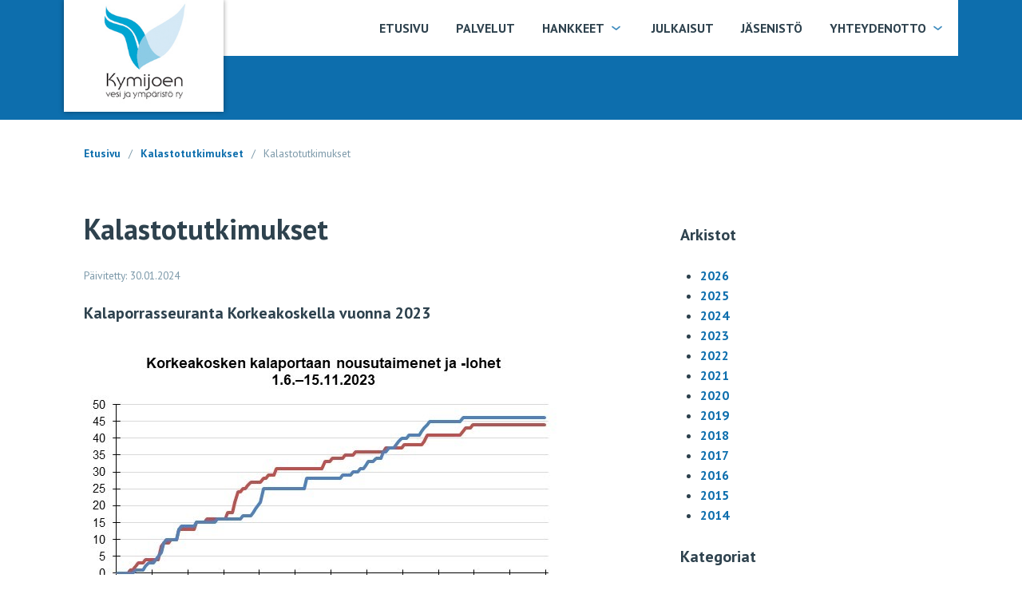

--- FILE ---
content_type: text/html; charset=UTF-8
request_url: https://kyvy.fi/kalastotutkimukset/
body_size: 37296
content:

<!DOCTYPE html>
<html lang="fi">
<head>
	<meta charset="UTF-8">
    <meta http-equiv="X-UA-Compatible" content="IE=edge">
    <meta name="viewport" content="width=device-width, initial-scale=1">
	
	<link href="https://kyvy.fi/wp-content/themes/kymijoki-2019/style.css" rel="stylesheet">
	<link rel="stylesheet" href="https://kyvy.fi/wp-content/themes/kymijoki-2019/css/hamburgers.css">

	<link href="https://fonts.googleapis.com/css?family=PT+Sans:400,400i,700" rel="stylesheet"> 
	
	<!-- HTML5 shim and Respond.js for IE8 support of HTML5 elements and media queries -->
    <!-- WARNING: Respond.js doesn't work if you view the page via file:// -->
    <!--[if lt IE 9]>
      <script src="https://oss.maxcdn.com/html5shiv/3.7.2/html5shiv.min.js"></script>
      <script src="https://oss.maxcdn.com/respond/1.4.2/respond.min.js"></script>
      
    <![endif]-->
	
	
	  <meta name='robots' content='index, follow, max-image-preview:large, max-snippet:-1, max-video-preview:-1' />
	<style>img:is([sizes="auto" i], [sizes^="auto," i]) { contain-intrinsic-size: 3000px 1500px }</style>
	
	<!-- This site is optimized with the Yoast SEO plugin v26.4 - https://yoast.com/wordpress/plugins/seo/ -->
	<title>Kalastotutkimukset - Kymijoen vesi ja ympäristö ry</title>
	<link rel="canonical" href="https://kyvy.fi/kalastotutkimukset/" />
	<meta property="og:locale" content="en_US" />
	<meta property="og:type" content="article" />
	<meta property="og:title" content="Kalastotutkimukset - Kymijoen vesi ja ympäristö ry" />
	<meta property="og:description" content="Kalaporrasseuranta Korkeakoskella vuonna 2023 &nbsp; Kymijoen ja sen edustan merialueen kalojen elohopeapitoisuuksia vuonna 2020 &nbsp; Alue Kalalaji Pitoisuus keskiarvo mgHg/kg Pitoisuus min mgHg/kg Pitoisuus max mgHg/kg Voikkaa hauki 0,14 0,02 0,26 Voikkaa ahven 0,27 0,15 0,46 Kuusankoski hauki 0,22 0,16 0,35 Kuusankoski ahven 0,21 0,02 0,42 Tammijärvi hauki 0,34 0,01 0,57 Tammijärvi ahven 0,27 0,02 [&hellip;]" />
	<meta property="og:url" content="https://kyvy.fi/kalastotutkimukset/" />
	<meta property="og:site_name" content="Kymijoen vesi ja ympäristö ry" />
	<meta property="article:published_time" content="2014-05-28T06:34:28+00:00" />
	<meta property="article:modified_time" content="2024-01-30T11:45:42+00:00" />
	<meta property="og:image" content="https://kyvy.fi/wp-content/uploads/2024/01/Korkeakoski.jpg" />
	<meta name="author" content="Kymijoki" />
	<meta name="twitter:card" content="summary_large_image" />
	<meta name="twitter:label1" content="Written by" />
	<meta name="twitter:data1" content="Kymijoki" />
	<meta name="twitter:label2" content="Est. reading time" />
	<meta name="twitter:data2" content="1 minute" />
	<script type="application/ld+json" class="yoast-schema-graph">{"@context":"https://schema.org","@graph":[{"@type":"WebPage","@id":"https://kyvy.fi/kalastotutkimukset/","url":"https://kyvy.fi/kalastotutkimukset/","name":"Kalastotutkimukset - Kymijoen vesi ja ympäristö ry","isPartOf":{"@id":"https://kyvy.fi/#website"},"primaryImageOfPage":{"@id":"https://kyvy.fi/kalastotutkimukset/#primaryimage"},"image":{"@id":"https://kyvy.fi/kalastotutkimukset/#primaryimage"},"thumbnailUrl":"https://kyvy.fi/wp-content/uploads/2024/01/Korkeakoski.jpg","datePublished":"2014-05-28T06:34:28+00:00","dateModified":"2024-01-30T11:45:42+00:00","author":{"@id":"https://kyvy.fi/#/schema/person/542932c3b3a1923f4b9330e5c8471672"},"breadcrumb":{"@id":"https://kyvy.fi/kalastotutkimukset/#breadcrumb"},"inLanguage":"en-US","potentialAction":[{"@type":"ReadAction","target":["https://kyvy.fi/kalastotutkimukset/"]}]},{"@type":"ImageObject","inLanguage":"en-US","@id":"https://kyvy.fi/kalastotutkimukset/#primaryimage","url":"https://kyvy.fi/wp-content/uploads/2024/01/Korkeakoski.jpg","contentUrl":"https://kyvy.fi/wp-content/uploads/2024/01/Korkeakoski.jpg","width":600,"height":360},{"@type":"BreadcrumbList","@id":"https://kyvy.fi/kalastotutkimukset/#breadcrumb","itemListElement":[{"@type":"ListItem","position":1,"name":"Home","item":"https://kyvy.fi/"},{"@type":"ListItem","position":2,"name":"Kalastotutkimukset"}]},{"@type":"WebSite","@id":"https://kyvy.fi/#website","url":"https://kyvy.fi/","name":"Kymijoen vesi ja ympäristö ry","description":"Kymijoen vesi ja ympäristö ry","potentialAction":[{"@type":"SearchAction","target":{"@type":"EntryPoint","urlTemplate":"https://kyvy.fi/?s={search_term_string}"},"query-input":{"@type":"PropertyValueSpecification","valueRequired":true,"valueName":"search_term_string"}}],"inLanguage":"en-US"},{"@type":"Person","@id":"https://kyvy.fi/#/schema/person/542932c3b3a1923f4b9330e5c8471672","name":"Kymijoki","url":"https://kyvy.fi/author/vnurmi/"}]}</script>
	<!-- / Yoast SEO plugin. -->


<script type="text/javascript">
/* <![CDATA[ */
window._wpemojiSettings = {"baseUrl":"https:\/\/s.w.org\/images\/core\/emoji\/16.0.1\/72x72\/","ext":".png","svgUrl":"https:\/\/s.w.org\/images\/core\/emoji\/16.0.1\/svg\/","svgExt":".svg","source":{"concatemoji":"https:\/\/kyvy.fi\/wp-includes\/js\/wp-emoji-release.min.js?ver=6.8.3"}};
/*! This file is auto-generated */
!function(s,n){var o,i,e;function c(e){try{var t={supportTests:e,timestamp:(new Date).valueOf()};sessionStorage.setItem(o,JSON.stringify(t))}catch(e){}}function p(e,t,n){e.clearRect(0,0,e.canvas.width,e.canvas.height),e.fillText(t,0,0);var t=new Uint32Array(e.getImageData(0,0,e.canvas.width,e.canvas.height).data),a=(e.clearRect(0,0,e.canvas.width,e.canvas.height),e.fillText(n,0,0),new Uint32Array(e.getImageData(0,0,e.canvas.width,e.canvas.height).data));return t.every(function(e,t){return e===a[t]})}function u(e,t){e.clearRect(0,0,e.canvas.width,e.canvas.height),e.fillText(t,0,0);for(var n=e.getImageData(16,16,1,1),a=0;a<n.data.length;a++)if(0!==n.data[a])return!1;return!0}function f(e,t,n,a){switch(t){case"flag":return n(e,"\ud83c\udff3\ufe0f\u200d\u26a7\ufe0f","\ud83c\udff3\ufe0f\u200b\u26a7\ufe0f")?!1:!n(e,"\ud83c\udde8\ud83c\uddf6","\ud83c\udde8\u200b\ud83c\uddf6")&&!n(e,"\ud83c\udff4\udb40\udc67\udb40\udc62\udb40\udc65\udb40\udc6e\udb40\udc67\udb40\udc7f","\ud83c\udff4\u200b\udb40\udc67\u200b\udb40\udc62\u200b\udb40\udc65\u200b\udb40\udc6e\u200b\udb40\udc67\u200b\udb40\udc7f");case"emoji":return!a(e,"\ud83e\udedf")}return!1}function g(e,t,n,a){var r="undefined"!=typeof WorkerGlobalScope&&self instanceof WorkerGlobalScope?new OffscreenCanvas(300,150):s.createElement("canvas"),o=r.getContext("2d",{willReadFrequently:!0}),i=(o.textBaseline="top",o.font="600 32px Arial",{});return e.forEach(function(e){i[e]=t(o,e,n,a)}),i}function t(e){var t=s.createElement("script");t.src=e,t.defer=!0,s.head.appendChild(t)}"undefined"!=typeof Promise&&(o="wpEmojiSettingsSupports",i=["flag","emoji"],n.supports={everything:!0,everythingExceptFlag:!0},e=new Promise(function(e){s.addEventListener("DOMContentLoaded",e,{once:!0})}),new Promise(function(t){var n=function(){try{var e=JSON.parse(sessionStorage.getItem(o));if("object"==typeof e&&"number"==typeof e.timestamp&&(new Date).valueOf()<e.timestamp+604800&&"object"==typeof e.supportTests)return e.supportTests}catch(e){}return null}();if(!n){if("undefined"!=typeof Worker&&"undefined"!=typeof OffscreenCanvas&&"undefined"!=typeof URL&&URL.createObjectURL&&"undefined"!=typeof Blob)try{var e="postMessage("+g.toString()+"("+[JSON.stringify(i),f.toString(),p.toString(),u.toString()].join(",")+"));",a=new Blob([e],{type:"text/javascript"}),r=new Worker(URL.createObjectURL(a),{name:"wpTestEmojiSupports"});return void(r.onmessage=function(e){c(n=e.data),r.terminate(),t(n)})}catch(e){}c(n=g(i,f,p,u))}t(n)}).then(function(e){for(var t in e)n.supports[t]=e[t],n.supports.everything=n.supports.everything&&n.supports[t],"flag"!==t&&(n.supports.everythingExceptFlag=n.supports.everythingExceptFlag&&n.supports[t]);n.supports.everythingExceptFlag=n.supports.everythingExceptFlag&&!n.supports.flag,n.DOMReady=!1,n.readyCallback=function(){n.DOMReady=!0}}).then(function(){return e}).then(function(){var e;n.supports.everything||(n.readyCallback(),(e=n.source||{}).concatemoji?t(e.concatemoji):e.wpemoji&&e.twemoji&&(t(e.twemoji),t(e.wpemoji)))}))}((window,document),window._wpemojiSettings);
/* ]]> */
</script>
<style id='wp-emoji-styles-inline-css' type='text/css'>

	img.wp-smiley, img.emoji {
		display: inline !important;
		border: none !important;
		box-shadow: none !important;
		height: 1em !important;
		width: 1em !important;
		margin: 0 0.07em !important;
		vertical-align: -0.1em !important;
		background: none !important;
		padding: 0 !important;
	}
</style>
<link rel='stylesheet' id='wp-block-library-css' href='https://kyvy.fi/wp-includes/css/dist/block-library/style.min.css?ver=6.8.3' type='text/css' media='all' />
<style id='classic-theme-styles-inline-css' type='text/css'>
/*! This file is auto-generated */
.wp-block-button__link{color:#fff;background-color:#32373c;border-radius:9999px;box-shadow:none;text-decoration:none;padding:calc(.667em + 2px) calc(1.333em + 2px);font-size:1.125em}.wp-block-file__button{background:#32373c;color:#fff;text-decoration:none}
</style>
<style id='global-styles-inline-css' type='text/css'>
:root{--wp--preset--aspect-ratio--square: 1;--wp--preset--aspect-ratio--4-3: 4/3;--wp--preset--aspect-ratio--3-4: 3/4;--wp--preset--aspect-ratio--3-2: 3/2;--wp--preset--aspect-ratio--2-3: 2/3;--wp--preset--aspect-ratio--16-9: 16/9;--wp--preset--aspect-ratio--9-16: 9/16;--wp--preset--color--black: #000000;--wp--preset--color--cyan-bluish-gray: #abb8c3;--wp--preset--color--white: #ffffff;--wp--preset--color--pale-pink: #f78da7;--wp--preset--color--vivid-red: #cf2e2e;--wp--preset--color--luminous-vivid-orange: #ff6900;--wp--preset--color--luminous-vivid-amber: #fcb900;--wp--preset--color--light-green-cyan: #7bdcb5;--wp--preset--color--vivid-green-cyan: #00d084;--wp--preset--color--pale-cyan-blue: #8ed1fc;--wp--preset--color--vivid-cyan-blue: #0693e3;--wp--preset--color--vivid-purple: #9b51e0;--wp--preset--gradient--vivid-cyan-blue-to-vivid-purple: linear-gradient(135deg,rgba(6,147,227,1) 0%,rgb(155,81,224) 100%);--wp--preset--gradient--light-green-cyan-to-vivid-green-cyan: linear-gradient(135deg,rgb(122,220,180) 0%,rgb(0,208,130) 100%);--wp--preset--gradient--luminous-vivid-amber-to-luminous-vivid-orange: linear-gradient(135deg,rgba(252,185,0,1) 0%,rgba(255,105,0,1) 100%);--wp--preset--gradient--luminous-vivid-orange-to-vivid-red: linear-gradient(135deg,rgba(255,105,0,1) 0%,rgb(207,46,46) 100%);--wp--preset--gradient--very-light-gray-to-cyan-bluish-gray: linear-gradient(135deg,rgb(238,238,238) 0%,rgb(169,184,195) 100%);--wp--preset--gradient--cool-to-warm-spectrum: linear-gradient(135deg,rgb(74,234,220) 0%,rgb(151,120,209) 20%,rgb(207,42,186) 40%,rgb(238,44,130) 60%,rgb(251,105,98) 80%,rgb(254,248,76) 100%);--wp--preset--gradient--blush-light-purple: linear-gradient(135deg,rgb(255,206,236) 0%,rgb(152,150,240) 100%);--wp--preset--gradient--blush-bordeaux: linear-gradient(135deg,rgb(254,205,165) 0%,rgb(254,45,45) 50%,rgb(107,0,62) 100%);--wp--preset--gradient--luminous-dusk: linear-gradient(135deg,rgb(255,203,112) 0%,rgb(199,81,192) 50%,rgb(65,88,208) 100%);--wp--preset--gradient--pale-ocean: linear-gradient(135deg,rgb(255,245,203) 0%,rgb(182,227,212) 50%,rgb(51,167,181) 100%);--wp--preset--gradient--electric-grass: linear-gradient(135deg,rgb(202,248,128) 0%,rgb(113,206,126) 100%);--wp--preset--gradient--midnight: linear-gradient(135deg,rgb(2,3,129) 0%,rgb(40,116,252) 100%);--wp--preset--font-size--small: 13px;--wp--preset--font-size--medium: 20px;--wp--preset--font-size--large: 36px;--wp--preset--font-size--x-large: 42px;--wp--preset--spacing--20: 0.44rem;--wp--preset--spacing--30: 0.67rem;--wp--preset--spacing--40: 1rem;--wp--preset--spacing--50: 1.5rem;--wp--preset--spacing--60: 2.25rem;--wp--preset--spacing--70: 3.38rem;--wp--preset--spacing--80: 5.06rem;--wp--preset--shadow--natural: 6px 6px 9px rgba(0, 0, 0, 0.2);--wp--preset--shadow--deep: 12px 12px 50px rgba(0, 0, 0, 0.4);--wp--preset--shadow--sharp: 6px 6px 0px rgba(0, 0, 0, 0.2);--wp--preset--shadow--outlined: 6px 6px 0px -3px rgba(255, 255, 255, 1), 6px 6px rgba(0, 0, 0, 1);--wp--preset--shadow--crisp: 6px 6px 0px rgba(0, 0, 0, 1);}:where(.is-layout-flex){gap: 0.5em;}:where(.is-layout-grid){gap: 0.5em;}body .is-layout-flex{display: flex;}.is-layout-flex{flex-wrap: wrap;align-items: center;}.is-layout-flex > :is(*, div){margin: 0;}body .is-layout-grid{display: grid;}.is-layout-grid > :is(*, div){margin: 0;}:where(.wp-block-columns.is-layout-flex){gap: 2em;}:where(.wp-block-columns.is-layout-grid){gap: 2em;}:where(.wp-block-post-template.is-layout-flex){gap: 1.25em;}:where(.wp-block-post-template.is-layout-grid){gap: 1.25em;}.has-black-color{color: var(--wp--preset--color--black) !important;}.has-cyan-bluish-gray-color{color: var(--wp--preset--color--cyan-bluish-gray) !important;}.has-white-color{color: var(--wp--preset--color--white) !important;}.has-pale-pink-color{color: var(--wp--preset--color--pale-pink) !important;}.has-vivid-red-color{color: var(--wp--preset--color--vivid-red) !important;}.has-luminous-vivid-orange-color{color: var(--wp--preset--color--luminous-vivid-orange) !important;}.has-luminous-vivid-amber-color{color: var(--wp--preset--color--luminous-vivid-amber) !important;}.has-light-green-cyan-color{color: var(--wp--preset--color--light-green-cyan) !important;}.has-vivid-green-cyan-color{color: var(--wp--preset--color--vivid-green-cyan) !important;}.has-pale-cyan-blue-color{color: var(--wp--preset--color--pale-cyan-blue) !important;}.has-vivid-cyan-blue-color{color: var(--wp--preset--color--vivid-cyan-blue) !important;}.has-vivid-purple-color{color: var(--wp--preset--color--vivid-purple) !important;}.has-black-background-color{background-color: var(--wp--preset--color--black) !important;}.has-cyan-bluish-gray-background-color{background-color: var(--wp--preset--color--cyan-bluish-gray) !important;}.has-white-background-color{background-color: var(--wp--preset--color--white) !important;}.has-pale-pink-background-color{background-color: var(--wp--preset--color--pale-pink) !important;}.has-vivid-red-background-color{background-color: var(--wp--preset--color--vivid-red) !important;}.has-luminous-vivid-orange-background-color{background-color: var(--wp--preset--color--luminous-vivid-orange) !important;}.has-luminous-vivid-amber-background-color{background-color: var(--wp--preset--color--luminous-vivid-amber) !important;}.has-light-green-cyan-background-color{background-color: var(--wp--preset--color--light-green-cyan) !important;}.has-vivid-green-cyan-background-color{background-color: var(--wp--preset--color--vivid-green-cyan) !important;}.has-pale-cyan-blue-background-color{background-color: var(--wp--preset--color--pale-cyan-blue) !important;}.has-vivid-cyan-blue-background-color{background-color: var(--wp--preset--color--vivid-cyan-blue) !important;}.has-vivid-purple-background-color{background-color: var(--wp--preset--color--vivid-purple) !important;}.has-black-border-color{border-color: var(--wp--preset--color--black) !important;}.has-cyan-bluish-gray-border-color{border-color: var(--wp--preset--color--cyan-bluish-gray) !important;}.has-white-border-color{border-color: var(--wp--preset--color--white) !important;}.has-pale-pink-border-color{border-color: var(--wp--preset--color--pale-pink) !important;}.has-vivid-red-border-color{border-color: var(--wp--preset--color--vivid-red) !important;}.has-luminous-vivid-orange-border-color{border-color: var(--wp--preset--color--luminous-vivid-orange) !important;}.has-luminous-vivid-amber-border-color{border-color: var(--wp--preset--color--luminous-vivid-amber) !important;}.has-light-green-cyan-border-color{border-color: var(--wp--preset--color--light-green-cyan) !important;}.has-vivid-green-cyan-border-color{border-color: var(--wp--preset--color--vivid-green-cyan) !important;}.has-pale-cyan-blue-border-color{border-color: var(--wp--preset--color--pale-cyan-blue) !important;}.has-vivid-cyan-blue-border-color{border-color: var(--wp--preset--color--vivid-cyan-blue) !important;}.has-vivid-purple-border-color{border-color: var(--wp--preset--color--vivid-purple) !important;}.has-vivid-cyan-blue-to-vivid-purple-gradient-background{background: var(--wp--preset--gradient--vivid-cyan-blue-to-vivid-purple) !important;}.has-light-green-cyan-to-vivid-green-cyan-gradient-background{background: var(--wp--preset--gradient--light-green-cyan-to-vivid-green-cyan) !important;}.has-luminous-vivid-amber-to-luminous-vivid-orange-gradient-background{background: var(--wp--preset--gradient--luminous-vivid-amber-to-luminous-vivid-orange) !important;}.has-luminous-vivid-orange-to-vivid-red-gradient-background{background: var(--wp--preset--gradient--luminous-vivid-orange-to-vivid-red) !important;}.has-very-light-gray-to-cyan-bluish-gray-gradient-background{background: var(--wp--preset--gradient--very-light-gray-to-cyan-bluish-gray) !important;}.has-cool-to-warm-spectrum-gradient-background{background: var(--wp--preset--gradient--cool-to-warm-spectrum) !important;}.has-blush-light-purple-gradient-background{background: var(--wp--preset--gradient--blush-light-purple) !important;}.has-blush-bordeaux-gradient-background{background: var(--wp--preset--gradient--blush-bordeaux) !important;}.has-luminous-dusk-gradient-background{background: var(--wp--preset--gradient--luminous-dusk) !important;}.has-pale-ocean-gradient-background{background: var(--wp--preset--gradient--pale-ocean) !important;}.has-electric-grass-gradient-background{background: var(--wp--preset--gradient--electric-grass) !important;}.has-midnight-gradient-background{background: var(--wp--preset--gradient--midnight) !important;}.has-small-font-size{font-size: var(--wp--preset--font-size--small) !important;}.has-medium-font-size{font-size: var(--wp--preset--font-size--medium) !important;}.has-large-font-size{font-size: var(--wp--preset--font-size--large) !important;}.has-x-large-font-size{font-size: var(--wp--preset--font-size--x-large) !important;}
:where(.wp-block-post-template.is-layout-flex){gap: 1.25em;}:where(.wp-block-post-template.is-layout-grid){gap: 1.25em;}
:where(.wp-block-columns.is-layout-flex){gap: 2em;}:where(.wp-block-columns.is-layout-grid){gap: 2em;}
:root :where(.wp-block-pullquote){font-size: 1.5em;line-height: 1.6;}
</style>
<link rel='stylesheet' id='contact-form-7-css' href='https://kyvy.fi/wp-content/plugins/contact-form-7/includes/css/styles.css?ver=6.1.3' type='text/css' media='all' />
<link rel='stylesheet' id='wp-lightbox-2.min.css-css' href='https://kyvy.fi/wp-content/plugins/wp-lightbox-2/styles/lightbox.min.css?ver=1.3.4' type='text/css' media='all' />
<script type="text/javascript" src="https://kyvy.fi/wp-includes/js/jquery/jquery.min.js?ver=3.7.1" id="jquery-core-js"></script>
<script type="text/javascript" src="https://kyvy.fi/wp-includes/js/jquery/jquery-migrate.min.js?ver=3.4.1" id="jquery-migrate-js"></script>
<link rel="https://api.w.org/" href="https://kyvy.fi/wp-json/" /><link rel="alternate" title="JSON" type="application/json" href="https://kyvy.fi/wp-json/wp/v2/posts/144" /><link rel="EditURI" type="application/rsd+xml" title="RSD" href="https://kyvy.fi/xmlrpc.php?rsd" />
<meta name="generator" content="WordPress 6.8.3" />
<link rel='shortlink' href='https://kyvy.fi/?p=144' />
<link rel="alternate" title="oEmbed (JSON)" type="application/json+oembed" href="https://kyvy.fi/wp-json/oembed/1.0/embed?url=https%3A%2F%2Fkyvy.fi%2Fkalastotutkimukset%2F" />
<link rel="alternate" title="oEmbed (XML)" type="text/xml+oembed" href="https://kyvy.fi/wp-json/oembed/1.0/embed?url=https%3A%2F%2Fkyvy.fi%2Fkalastotutkimukset%2F&#038;format=xml" />
<link rel="icon" href="https://kyvy.fi/wp-content/uploads/2023/09/favicon-300x300.png" sizes="32x32" />
<link rel="icon" href="https://kyvy.fi/wp-content/uploads/2023/09/favicon-300x300.png" sizes="192x192" />
<link rel="apple-touch-icon" href="https://kyvy.fi/wp-content/uploads/2023/09/favicon-300x300.png" />
<meta name="msapplication-TileImage" content="https://kyvy.fi/wp-content/uploads/2023/09/favicon-300x300.png" />
</head>
<body class="wp-singular post-template-default single single-post postid-144 single-format-standard wp-theme-kymijoki-2019">
	
	<div id="headerwrap" class="wrapper group">
	<header id="header">
				<div id="logo"><a href="https://kyvy.fi/"><img src="https://kyvy.fi/wp-content/themes/kymijoki-2019/images/kymijoenvesijaymparisto.png" alt="Kymijoen vesi ja ympäristö" /></a></div>
				<!-- hamburger -->
				<button id="pull" class="hamburger hamburger--spin nav-button" type="button">
				  <span class="hamburger-box">
					<span class="hamburger-inner"></span>
				  </span>
				</button>
				<!-- /end hamburger -->
				<div id="navigaatiojako">
					
					<nav id="paanavi">
						<ul id="menu-paavalikko" class="nav"><li id="menu-item-1982" class="menu-item menu-item-type-post_type menu-item-object-page menu-item-home menu-item-1982"><a href="https://kyvy.fi/">Etusivu</a></li>
<li id="menu-item-1983" class="menu-item menu-item-type-post_type menu-item-object-page menu-item-1983"><a href="https://kyvy.fi/palvelut/">Palvelut</a></li>
<li id="menu-item-1985" class="menu-item menu-item-type-post_type menu-item-object-page menu-item-has-children menu-item-1985"><a href="https://kyvy.fi/hankkeet/">Hankkeet</a>
<ul class="sub-menu">
	<li id="menu-item-3007" class="menu-item menu-item-type-post_type menu-item-object-page menu-item-has-children menu-item-3007"><a href="https://kyvy.fi/hankkeet/summanjoen-kunnostushanke/">Summanjoen kunnostushanke</a>
	<ul class="sub-menu">
		<li id="menu-item-3473" class="menu-item menu-item-type-post_type menu-item-object-page menu-item-3473"><a href="https://kyvy.fi/hankkeet/summanjoen-kunnostushanke/summanjoen-kunnostushankke-esitteet/">Summanjoen kunnostushanke, esitteet</a></li>
		<li id="menu-item-3054" class="menu-item menu-item-type-post_type menu-item-object-page menu-item-3054"><a href="https://kyvy.fi/hankkeet/summanjoen-kunnostushanke/summajoen-sijaintikartta/">Summajoen sijaintikartta</a></li>
		<li id="menu-item-3074" class="menu-item menu-item-type-post_type menu-item-object-page menu-item-3074"><a href="https://kyvy.fi/hankkeet/summanjoen-kunnostushanke/summanjoki-tiedotteet/">Summanjoki tiedotteet</a></li>
		<li id="menu-item-3259" class="menu-item menu-item-type-post_type menu-item-object-page menu-item-3259"><a href="https://kyvy.fi/hankkeet/summanjoen-kunnostushanke/summanjoen-kunnostushankkeen-info-ja-keskustelutilaisuudet/">Summanjoen kunnostushankkeen info- ja keskustelutilaisuudet</a></li>
	</ul>
</li>
	<li id="menu-item-3020" class="menu-item menu-item-type-post_type menu-item-object-page menu-item-has-children menu-item-3020"><a href="https://kyvy.fi/hankkeet/hulevet-hulevesien-hallinnan-toimintamallin-jalkautus-2023-2025/">HULEVET – Hulevesien hallinnan toimintamallin jalkautus (2023–2025)</a>
	<ul class="sub-menu">
		<li id="menu-item-3303" class="menu-item menu-item-type-post_type menu-item-object-page menu-item-3303"><a href="https://kyvy.fi/hankkeet/hulevet-hulevesien-hallinnan-toimintamallin-jalkautus-2023-2025/hulevet-ladattavat-materiaalit/">Hulevet, ladattavat materiaalit</a></li>
	</ul>
</li>
	<li id="menu-item-1986" class="menu-item menu-item-type-post_type menu-item-object-page menu-item-has-children menu-item-1986"><a href="https://kyvy.fi/hankkeet/maltti-metsanhoidossa-valtti-vesienhoidossa/">Maltti metsänhoidossa – valtti vesienhoidossa</a>
	<ul class="sub-menu">
		<li id="menu-item-1987" class="menu-item menu-item-type-post_type menu-item-object-page menu-item-1987"><a href="https://kyvy.fi/hankkeet/maltti-metsanhoidossa-valtti-vesienhoidossa/kohdevesistot/">Kohdevesistöt</a></li>
		<li id="menu-item-1988" class="menu-item menu-item-type-post_type menu-item-object-page menu-item-1988"><a href="https://kyvy.fi/hankkeet/maltti-metsanhoidossa-valtti-vesienhoidossa/hankkeen-tapahtumat/">Hankkeen tapahtumat</a></li>
		<li id="menu-item-1989" class="menu-item menu-item-type-post_type menu-item-object-page menu-item-1989"><a href="https://kyvy.fi/hankkeet/maltti-metsanhoidossa-valtti-vesienhoidossa/metsatalouden-vesiensuojelun-materiaaleja-ja-tyokaluja/">Metsätalouden vesiensuojelun materiaaleja ja työkaluja</a></li>
	</ul>
</li>
</ul>
</li>
<li id="menu-item-1984" class="menu-item menu-item-type-post_type menu-item-object-page menu-item-1984"><a href="https://kyvy.fi/julkaisut/">Julkaisut</a></li>
<li id="menu-item-1993" class="menu-item menu-item-type-post_type menu-item-object-page menu-item-1993"><a href="https://kyvy.fi/jasenisto/">Jäsenistö</a></li>
<li id="menu-item-1994" class="menu-item menu-item-type-post_type menu-item-object-page menu-item-has-children menu-item-1994"><a href="https://kyvy.fi/yhteydenotto/">Yhteydenotto</a>
<ul class="sub-menu">
	<li id="menu-item-2018" class="menu-item menu-item-type-post_type menu-item-object-page menu-item-2018"><a href="https://kyvy.fi/yhteydenotto/jata-yhteydenottopyynto/">Jätä yhteydenottopyyntö</a></li>
</ul>
</li>
</ul>					</nav>
				</div>
				<a href="#" class="nav-close">Close Menu</a>
	</header>
	</div>	
	<div id="navishade"></div>
<section id="hero">
</section>	

<section id="paasisaltoalue" class="wrapper group">
	
		<div id="contentarea" class="ajankohtaiset sisennys">
			<div id="breadcrumb">
				<ul id="breadcrumbs" class="breadcrumbs"><li class="item-home"><a class="bread-link bread-home" href="https://kyvy.fi" title="Etusivu">Etusivu</a></li><li class="separator separator-home"> / </li><li class="item-cat"><a href="https://kyvy.fi/category/kalastotutkimukset/">Kalastotutkimukset</a></li><li class="separator"> / </li><li class="item-current item-144"><span class="bread-current bread-144" title="Kalastotutkimukset">Kalastotutkimukset</span></li></ul>			</div>	
							
				<h1>Kalastotutkimukset</h1>				<div class="julkaisudata">Päivitetty: 30.01.2024</div>				
							
				<h3>Kalaporrasseuranta Korkeakoskella vuonna 2023</h3>
<h2><img fetchpriority="high" decoding="async" class="alignnone size-full wp-image-2954" src="https://kyvy.fi/wp-content/uploads/2024/01/Korkeakoski.jpg" alt="" width="600" height="360" srcset="https://kyvy.fi/wp-content/uploads/2024/01/Korkeakoski.jpg 600w, https://kyvy.fi/wp-content/uploads/2024/01/Korkeakoski-300x180.jpg 300w" sizes="(max-width: 600px) 100vw, 600px" /></h2>
<p>&nbsp;</p>
<h3>Kymijoen ja sen edustan merialueen kalojen elohopeapitoisuuksia vuonna 2020</h3>
<p>&nbsp;</p>
<table style="width: 87.71%; height: 240px;" border="0" width="863" cellspacing="2" cellpadding="2">
<tbody>
<tr style="height: 48px;">
<td style="width: 178.31px; height: 48px;"><strong>Alue</strong></td>
<td style="width: 63.88px; height: 48px;"><strong>Kalalaji</strong></td>
<td style="width: 219.06px; height: 48px;"><strong>Pitoisuus keskiarvo mgHg/kg</strong></td>
<td style="width: 177.91px; height: 48px;"><strong>Pitoisuus min mgHg/kg</strong></td>
<td style="width: 179.84px; height: 48px;"><strong>Pitoisuus max mgHg/kg</strong></td>
</tr>
<tr style="height: 24px;">
<td style="width: 178.31px; height: 24px;"><strong>Voikkaa</strong></td>
<td style="width: 63.88px; height: 24px;">hauki</td>
<td style="width: 219.06px; height: 24px;">0,14</td>
<td style="width: 177.91px; height: 24px;">0,02</td>
<td style="width: 179.84px; height: 24px;">0,26</td>
</tr>
<tr style="height: 24px;">
<td style="width: 178.31px; height: 24px;"><strong>Voikkaa</strong></td>
<td style="width: 63.88px; height: 24px;">ahven</td>
<td style="width: 219.06px; height: 24px;">0,27</td>
<td style="width: 177.91px; height: 24px;">0,15</td>
<td style="width: 179.84px; height: 24px;">0,46</td>
</tr>
<tr style="height: 24px;">
<td style="width: 178.31px; height: 24px;"><strong>Kuusankoski</strong></td>
<td style="width: 63.88px; height: 24px;">hauki</td>
<td style="width: 219.06px; height: 24px;">0,22</td>
<td style="width: 177.91px; height: 24px;">0,16</td>
<td style="width: 179.84px; height: 24px;">0,35</td>
</tr>
<tr style="height: 24px;">
<td style="width: 178.31px; height: 24px;"><strong>Kuusankoski</strong></td>
<td style="width: 63.88px; height: 24px;">ahven</td>
<td style="width: 219.06px; height: 24px;">0,21</td>
<td style="width: 177.91px; height: 24px;">0,02</td>
<td style="width: 179.84px; height: 24px;">0,42</td>
</tr>
<tr style="height: 24px;">
<td style="width: 178.31px; height: 24px;"><strong>Tammijärvi</strong></td>
<td style="width: 63.88px; height: 24px;">hauki</td>
<td style="width: 219.06px; height: 24px;">0,34</td>
<td style="width: 177.91px; height: 24px;">0,01</td>
<td style="width: 179.84px; height: 24px;">0,57</td>
</tr>
<tr style="height: 24px;">
<td style="width: 178.31px; height: 24px;"><strong>Tammijärvi</strong></td>
<td style="width: 63.88px; height: 24px;">ahven</td>
<td style="width: 219.06px; height: 24px;">0,27</td>
<td style="width: 177.91px; height: 24px;">0,02</td>
<td style="width: 179.84px; height: 24px;">0,76</td>
</tr>
<tr style="height: 24px;">
<td style="width: 178.31px; height: 24px;"><strong>Kotkan edusta</strong></td>
<td style="width: 63.88px; height: 24px;">hauki</td>
<td style="width: 219.06px; height: 24px;">0,16</td>
<td style="width: 177.91px; height: 24px;">0,08</td>
<td style="width: 179.84px; height: 24px;">0,29</td>
</tr>
<tr style="height: 24px;">
<td style="width: 178.31px; height: 24px;"><strong>Kotkan edusta</strong></td>
<td style="width: 63.88px; height: 24px;">ahven</td>
<td style="width: 219.06px; height: 24px;">0,09</td>
<td style="width: 177.91px; height: 24px;">0,02</td>
<td style="width: 179.84px; height: 24px;">0,20</td>
</tr>
</tbody>
</table>
<p>&nbsp;</p>
<p>&nbsp;</p>
<p>&nbsp;</p>
<p>&nbsp;</p>
<p>&nbsp;</p>
<p>&nbsp;</p>
<p>&nbsp;</p>
			
		</div>
	
	<div id="archivebar" class="sisennys">
   <h3>Arkistot</h3>
    <ul>
    	<li><a href='https://kyvy.fi/2026/'>2026</a></li>
	<li><a href='https://kyvy.fi/2025/'>2025</a></li>
	<li><a href='https://kyvy.fi/2024/'>2024</a></li>
	<li><a href='https://kyvy.fi/2023/'>2023</a></li>
	<li><a href='https://kyvy.fi/2022/'>2022</a></li>
	<li><a href='https://kyvy.fi/2021/'>2021</a></li>
	<li><a href='https://kyvy.fi/2020/'>2020</a></li>
	<li><a href='https://kyvy.fi/2019/'>2019</a></li>
	<li><a href='https://kyvy.fi/2018/'>2018</a></li>
	<li><a href='https://kyvy.fi/2017/'>2017</a></li>
	<li><a href='https://kyvy.fi/2016/'>2016</a></li>
	<li><a href='https://kyvy.fi/2015/'>2015</a></li>
	<li><a href='https://kyvy.fi/2014/'>2014</a></li>
    </ul>
    <h3>Kategoriat</h3>
    <ul>
		<li class="cat-item cat-item-2"><a href="https://kyvy.fi/category/ajankohtaista/">Ajankohtaista</a>
</li>
	<li class="cat-item cat-item-7"><a href="https://kyvy.fi/category/heinolan-konniveden-vedenlaatu/">Heinolan Konniveden vedenlaatu</a>
</li>
	<li class="cat-item cat-item-6"><a href="https://kyvy.fi/category/kalastotutkimukset/">Kalastotutkimukset</a>
</li>
	<li class="cat-item cat-item-4"><a href="https://kyvy.fi/category/kymijoen-vedenlaatu/">Kymijoen vedenlaatu</a>
</li>
	<li class="cat-item cat-item-5"><a href="https://kyvy.fi/category/merialueen-vedenlaatu/">Merialueen vedenlaatu</a>
</li>
 
    </ul>
</div>
		
	</section>

	<footer>
		<div class="wrapper group">
			<div class="grid4 sisennys">
				<p><strong>Kymijoen vesi ja ympäristö ry</strong><br />
				Tapiontie 2 C<br />
				45160 Kouvola</p>	
				<p>Y-tunnus: 0206716-1<br />
Verkkolaskuosoite: 003702067161<br />
					Välittäjätunnus: 003721291126</p>
				<p><a href="https://kyvy.fi/wp-content/themes/kymijoki-2019/Tietosuojaseloste.pdf" target="_blank">Tietosuojaseloste (pdf)</a></p>
			</div>
			<div class="grid4 sisennys">
				<p><strong>Toimiston yhteystiedot</strong><br />
				05-5445 920<br />
				toimisto@kyvy.fi</p>	
			</div>
			<div class="grid4 sisennys">
				<p><strong>Seuraa meitä Facebookissa!</strong></p>
				<a href="https://www.facebook.com/kyvsy/" target="_blank"><img src="https://kyvy.fi/wp-content/themes/kymijoki-2019/images/facebook-icon.png" alt="Kymijoen vesi ja ympäristö Facebookissa" /></a>
			</div>
			<div class="grid4 sisennys">
				<p><strong>Laboratoriopalvelut</strong></p>	
				<a href="http://www.kymlab.fi" target="_blank"><img src="https://kyvy.fi/wp-content/themes/kymijoki-2019/images/kymenymparistolaboratorio.png" alt="Kymen Ympäristölaboratorio" /></a>
			</div>
		</div>	
	</footer>
	
    <script src="https://ajax.googleapis.com/ajax/libs/jquery/3.4.1/jquery.min.js"></script> 

<script>
  var $hamburger = $(".hamburger");
	var $shade = $("#navishade");
  $hamburger.on("click", function(e) {
    $hamburger.toggleClass("is-active");
	 $shade.toggleClass("shade-it"); // varjostellaan kaikki mobiilinavin alla oleva
  });
</script>	
	
<script>

$(document).ready(function() {
	
var ww = document.body.clientWidth;

$(document).ready(function() {
	$("#navigaatiojako li a").each(function() {
		if ($(this).next().length > 0) {
			$(this).addClass("parent");
		};
	})
	
	$("button#pull").click(function(e) {
		e.preventDefault();
		$(this).toggleClass("active");
		$("#navigaatiojako").slideToggle();
	});
	adjustMenu();
})

$(window).bind('resize orientationchange', function() {
	ww = document.body.clientWidth;
	adjustMenu();
});

var adjustMenu = function() {
	if (ww < 1024) {
		
		// if "more" link not in DOM, add it
		if (!$(".more")[0]) {
		$('<div class="more">&nbsp;</div>').insertBefore($('.parent')); 
		}
		
		$("button#pull").css("display", "block");
		if (!$("button#pull").hasClass("active")) {
			$("#navigaatiojako").hide();
		} else {
			$("#navigaatiojako").show();
		}
		$("#navigaatiojako li").unbind('mouseenter mouseleave');
		$("#navigaatiojako li a.parent").unbind('click');
    	$("#navigaatiojako li .more").unbind('click').bind('click', function() {
			
			$(this).parent("li").toggleClass("hover");
			$(this).parent("li").toggleClass("moremiinus");
		});
	} 
	else if (ww >= 1024) {
		
		// remove .more link in desktop view
    	$('.more').remove();
	
		$("button#pull").css("display", "none");
		$("#navigaatiojako").show();
		$("#navigaatiojako li").removeClass("hover");
		$("#navigaatiojako li a").unbind('click');
		$("#navigaatiojako li").unbind('mouseenter mouseleave').bind('mouseenter mouseleave', function() {
		 	// must be attached to li so that mouseleave is not triggered when hover over submenu
		 	$(this).toggleClass('hover');
		});
	}
}

});
</script>	
<script type="speculationrules">
{"prefetch":[{"source":"document","where":{"and":[{"href_matches":"\/*"},{"not":{"href_matches":["\/wp-*.php","\/wp-admin\/*","\/wp-content\/uploads\/*","\/wp-content\/*","\/wp-content\/plugins\/*","\/wp-content\/themes\/kymijoki-2019\/*","\/*\\?(.+)"]}},{"not":{"selector_matches":"a[rel~=\"nofollow\"]"}},{"not":{"selector_matches":".no-prefetch, .no-prefetch a"}}]},"eagerness":"conservative"}]}
</script>
<script type="text/javascript" src="https://kyvy.fi/wp-includes/js/dist/hooks.min.js?ver=4d63a3d491d11ffd8ac6" id="wp-hooks-js"></script>
<script type="text/javascript" src="https://kyvy.fi/wp-includes/js/dist/i18n.min.js?ver=5e580eb46a90c2b997e6" id="wp-i18n-js"></script>
<script type="text/javascript" id="wp-i18n-js-after">
/* <![CDATA[ */
wp.i18n.setLocaleData( { 'text direction\u0004ltr': [ 'ltr' ] } );
/* ]]> */
</script>
<script type="text/javascript" src="https://kyvy.fi/wp-content/plugins/contact-form-7/includes/swv/js/index.js?ver=6.1.3" id="swv-js"></script>
<script type="text/javascript" id="contact-form-7-js-before">
/* <![CDATA[ */
var wpcf7 = {
    "api": {
        "root": "https:\/\/kyvy.fi\/wp-json\/",
        "namespace": "contact-form-7\/v1"
    }
};
/* ]]> */
</script>
<script type="text/javascript" src="https://kyvy.fi/wp-content/plugins/contact-form-7/includes/js/index.js?ver=6.1.3" id="contact-form-7-js"></script>
<script type="text/javascript" id="wp-jquery-lightbox-js-extra">
/* <![CDATA[ */
var JQLBSettings = {"fitToScreen":"1","resizeSpeed":"400","displayDownloadLink":"0","navbarOnTop":"0","loopImages":"","resizeCenter":"","marginSize":"0","linkTarget":"_self","help":"","prevLinkTitle":"previous image","nextLinkTitle":"next image","prevLinkText":"\u00ab Previous","nextLinkText":"Next \u00bb","closeTitle":"close image gallery","image":"Image ","of":" of ","download":"Download","jqlb_overlay_opacity":"80","jqlb_overlay_color":"#000000","jqlb_overlay_close":"1","jqlb_border_width":"10","jqlb_border_color":"#ffffff","jqlb_border_radius":"0","jqlb_image_info_background_transparency":"100","jqlb_image_info_bg_color":"#ffffff","jqlb_image_info_text_color":"#000000","jqlb_image_info_text_fontsize":"10","jqlb_show_text_for_image":"1","jqlb_next_image_title":"next image","jqlb_previous_image_title":"previous image","jqlb_next_button_image":"https:\/\/kyvy.fi\/wp-content\/plugins\/wp-lightbox-2\/styles\/images\/next.gif","jqlb_previous_button_image":"https:\/\/kyvy.fi\/wp-content\/plugins\/wp-lightbox-2\/styles\/images\/prev.gif","jqlb_maximum_width":"","jqlb_maximum_height":"","jqlb_show_close_button":"1","jqlb_close_image_title":"close image gallery","jqlb_close_image_max_heght":"22","jqlb_image_for_close_lightbox":"https:\/\/kyvy.fi\/wp-content\/plugins\/wp-lightbox-2\/styles\/images\/closelabel.gif","jqlb_keyboard_navigation":"1","jqlb_popup_size_fix":"0"};
/* ]]> */
</script>
<script type="text/javascript" src="https://kyvy.fi/wp-content/plugins/wp-lightbox-2/js/dist/wp-lightbox-2.min.js?ver=1.3.4.1" id="wp-jquery-lightbox-js"></script>
	
</body>
</html>

--- FILE ---
content_type: text/css
request_url: https://kyvy.fi/wp-content/themes/kymijoki-2019/style.css
body_size: 20521
content:
/*
MAIN COLORS
blue: #0d6ead
light blue: #59a4ce
grey: #7d9aaa
dark grey: #2e424e
borders: #b1c2cc
light backgrounds: #e5eaee
*/

/* ==========================================================================
Table of Contents:

0. BASE STYLES
1. TEXT STYLING
2. IMAGE STYLING
3. MARGINS AND GRIDS
4. BUTTONS
5. MOBILE VS DESKTOP
6. HEADER AND NAVIGATION
7. FRONT PAGE
8. CONTENT PAGE
9. FOOTER
10. MISCELLANEOUS

========================================================================== */

/* ===========
0. BASE STYLES
============= */

.clear{
	clear: both;
}

.group:after {
	content: "";
	display: table;
	clear: both;
}

*{
	margin: 0;
	padding: 0;
	border: 0;
}

/* ===========
1. TEXT STYLING 
============= */

body{
    font-family: 'PT Sans', Helvetica, Arial, "sans serif";
	font-size: 1em;
    line-height: 1.6em;
    color: #2e424e;
    font-weight: 400;
}

h1, h2, h3, h4{
	margin-bottom: 25px;
	font-weight: 700;
}

h1{
	font-size: 1.85em;
	line-height: 1.2em;
}	

h2{
	font-size: 1.5em;
	line-height: 1.4em;
}	

h3{
	font-size: 1.125em;
	line-height: 1.4em;
}

h4{
	font-size: 1em;
	line-height: 1.4em;
}

p{
    margin-bottom: 25px;
}

a{
	text-decoration: none;
	color: #0d6ead;
	font-weight: 700;
}

a:hover{
	text-decoration: underline;
}

#contentarea ul, #widecontentarea ul, #archivebar ul{
	margin: 25px 0;
}

#contentarea li, #widecontentarea li, #archivebar li{
	margin: 0 0 0 25px;
}


@media (min-width: 768px){

h1{
	font-size: 2.25em;
}	

h2{
	font-size: 1.85em;
}	

h3{
	font-size: 1.25em;
}

h4{
	font-size: 1.125em;
}	
}



/* ===========
2. IMAGE STYLING
============= */

.thumbnail img{
	display: block;
	width: 100%;
	height: auto;
}


#contentarea img, #widecontentarea img{
	max-width: 100%;
	height: auto;
}

#contentarea .alignright.size-full, #contentarea .alignleft.size-full{
	max-width: 100%;
	height: auto;
	float: none;
}

#contentarea .wp-caption img.size-full, #contentarea img.size-full{
	display: block;
	max-width: 100%;
	height: auto;
	line-height: 0;
}

#widecontentarea .sisaltonosto img, #contentarea .sisaltonosto img{
	width: 100%;
	height: auto;
}

.alignleft {
	display: inline;
	float: left;
	margin-right: 1.5em;
	max-width: 100%;
	height: auto;
}

.alignright {
	display: inline;
	float: right;
	margin-left: 1.5em;
	max-width: 100%;
	height: auto;
}

.aligncenter {
	clear: both;
	display: block;
	margin-left: auto;
	margin-right: auto;
	max-width: 100%;
	height: auto;
}

/* pikkukuvien koko ei skaalaudu */
#contentarea .wp-caption img.size-medium, #contentarea .wp-caption img.size-thumbnail, #contentarea .wp-caption img.size-large, #contentarea img.size-large, #contentarea img.size-medium, #contentarea img.size-thumbnail{
	display: block;
	max-width: 100%!important;
	height: auto!important;
	line-height: 0;
}



/* ===========
3. MARGINS AND GRIDS 
============= */

.sisennys {
padding: 0 25px;
  -webkit-box-sizing: border-box;
  -moz-box-sizing: border-box;
  -o-box-sizing: border-box;
  -ms-box-sizing: border-box;
  box-sizing: border-box;
}

.border-box{ 
	-webkit-box-sizing: border-box;
  -moz-box-sizing: border-box;
  -o-box-sizing: border-box;
  -ms-box-sizing: border-box;
  box-sizing: border-box;}


@media (min-width: 992px){

	
	.grid2{
		width: 50%;
		float: left;
	}
	
	.grid3{
		width: 33.333333%;
		float: left;
	}
	
	.grid4{
		width: 25%;
		float: left;
	}
	
	.grid5{
		width: 20%;
		float: left;
	}
}

@media (min-width: 1024px){		
	
#hero header{
	margin: 0;
}	
	
}

@media (min-width: 1200px){		
.wrapper{
	margin: 0 6.25%;
} 
	
}

@media (min-width: 1440px){		
.wrapper{
	margin: 0 8.3332%;
} 	
}

@media (min-width: 1680px){	
.wrapper{
	width: 1680px;
	margin: 0 auto;
} 	

}

/* ===========
4. BUTTONS 
============= */

a.painike{
	display: inline-block;
	padding: 10px 30px 12px 30px;
	background: #0d6ead;
	height: 30px;
	line-height: 30px;
	color: #fff;
	text-decoration: none;
	margin-top: 20px;
	-webkit-transition: background 300ms ease;
	transition:         background 300ms ease;
	
	-webkit-border-radius: 30px;
	-moz-border-radius: 30px;
	border-radius: 30px;
	text-transform: uppercase;
	font-weight: 700;
}

#herocontent a, #herocontent-mob a{
	display: inline-block;
	padding: 10px 30px 12px 30px;
	height: 30px;
	line-height: 30px;
	text-decoration: none;
	margin-top: 20px;
	-webkit-transition: background 300ms ease;
	transition:         background 300ms ease;
	
	-webkit-border-radius: 30px;
	-moz-border-radius: 30px;
	border-radius: 30px;
	text-transform: uppercase;
	font-weight: 700;
	background: #fff;
	color: #2e424e;
}

#herocontent-mob a{
	padding: 10px 20px 12px 20px;
	margin-top: 10px;
}

a.painike:hover,#herocontent a:hover,#herocontent-mob a:hover{
	background: #2e424e;
	color: #fff;
}


/* ===========
5. MOBILE VS DESKTOP
============= */

.desktop{
	display: none;
}

.mobile{
	display: block;
}	

@media (min-width: 992px){	
.desktop{
	display: block;
}

.mobile{
	display: none;
}	
}

/* ===========
6. HEADER AND NAVIGATION
============= */

#navishade{
	z-index: 3;
	position: absolute;
	background: #000;
	width: 100%;
	height: calc(100% - 63px);
	opacity: 0;
	visibility: hidden;
	-webkit-transition: visibility 300ms, opacity 300ms ease;
	transition:         visibility 300ms, opacity 300ms ease;
}

#navishade.shade-it{
	visibility:visible;
	opacity: 0.6;
	
}

header{
	background: #fff;
	position: relative;
	z-index: 4;
}

#logo{
	width: 112px;
	height: 100px;
	z-index: 1000;
}

#logo img{
	width: 92px;
	height: auto;
	padding: 0 0 0 10px;
}

.nav-button,
.nav-close {
	position: absolute;
	top: 0;
	overflow: hidden;
	z-index: 902;
	cursor: pointer;
	text-decoration: none;
	line-height: 60px;
	background: none;
	color: #fff;
}

.nav-button:before,
.nav-close:before {
	display: block;
	text-align: center;
}

.nav-button {
	display: block;
	right: 1rem;
}

.nav-close {
	display: none;
	right: 60px;
}

#navigaatiojako{
	position: absolute;
	z-index: 900;	
	width: 100%;
	top: 100px;
	left: 0;
}

.nav li{
list-style: none;	
}

.active { /*V2*/
display: block;
}
	
.nav > li {
float: none;
}

.nav > li > .parent { 
background-image: none; 
}

/*li.menu-item-has-children{
	display: flex;
}*/

.nav li .more {
background-image: url("images/arrow-down.png");
background-repeat: no-repeat;
background-position: 50% 52%;
background-size: 13px auto;	
float: right;
width: 60px;
height: inherit;
border-left: 1px solid #d3d2d2;
border-top: 1px solid #d3d2d2;
padding: 10px 15px;
cursor: pointer;
z-index: 200;
position: relative;
}

.nav li .more:before {
content: "";
background: #fff;
width: 1px;
display: block;
position: absolute;
top: 0;
bottom: 0;
left: -2px;
}

.nav li .more:hover{
background-image: url("images/arrow-down-black.png");
background-repeat: no-repeat;
background-position: 50% 52%;
background-size: 13px auto;
}

.nav li.moremiinus .more{
background-image: url("images/arrow-up.png");
background-repeat: no-repeat;
background-position: 50% 52%;
background-size: 13px auto;
}

.nav li.moremiinus .more:hover{
background-image: url("images/arrow-up-black.png");
background-repeat: no-repeat;
background-position: 50% 52%;
background-size: 13px auto;
}

/* submenut */
.nav li.moremiinus .sub-menu .more{
	background-image: url("images/arrow-down.png");
}

.nav li.moremiinus .sub-menu .more:hover{
	background-image: url("images/arrow-down-black.png");
}

.nav li.moremiinus .sub-menu .moremiinus .more{
	background-image: url("images/arrow-up.png");
}

.nav li.moremiinus .sub-menu .moremiinus .more:hover{
	background-image: url("images/arrow-up-black.png");
}

.nav ul {
display: block;
width: 100%;
}

.nav li ul {
position: absolute;
left: -9999px;
z-index: 1000;
}

.nav > li.hover > ul , .nav li li.hover ul {
position: static;
}

/* Mobile nav colours and measures*/

.nav a{
display: block;	
padding: 10px 15px;
color: #2e424e;
text-decoration: none;
}

.nav li a{
background: #fff;
border-top: 1px solid #d3d2d2;
}

.nav li li a {
background: #fff;
border-left: 15px solid #e5eaee;	
border-top: 1px solid #d3d2d2;

}

.nav li li li a {
background:#fff;
border-top: 1px solid #d3d2d2;
padding-left: 50px;
}

.nav li a:hover{
background-color: #fff;	
color: #0d6ead;	
}

/* MOBIILINAVI AKTIIVISET */ 
.nav .current_page_ancestor .current_page_parent .current_page_item a, .nav .current_page_parent .current_page_item a, .nav .current_page_item a, .nav .current_page_ancestor a, .nav .current_page_ancestor .current_page_parent a, .nav .current_page_ancestor a:hover, .nav .current_page_item a:hover, .nav .current_page_ancestor ul ul a:hover{
color: #0d6ead;
}

.nav .current_page_parent .current_page_item ul a, .nav .current_page_item ul ul a, .nav .current_page_ancestor .current_page_parent ul a, .nav .current_page_ancestor ul ul a, .nav .current_page_item ul a, .nav .current_page_ancestor ul a{
color: #2e424e;	 
}

@media (min-width: 768px){	
	
#logo img{
	width: 92px;
	padding: 0px 0 0 20px;
}
	
#logo{
	width: 132px;
}
}

@media (min-width: 1024px){	
#logo{
	width: 200px;
	height: 140px;
	background: #fff;
	text-align: center; 
	float: left;
	position: relative;
	-webkit-box-shadow: 0px 0px 6px 0px rgba(0,0,0,0.4);
	-moz-box-shadow: 0px 0px 6px 0px rgba(0,0,0,0.4);
	box-shadow: 0px 0px 6px 0px rgba(0,0,0,0.4);
}	
	
#logo a{
	height: 140px;
	width: 200px;
}	
	
#logo img{
	width: 135px;
	height: auto;
	margin: 0 auto;
	padding: 0;
}	
	
#navigaatiojako{
	float: right;
	width: calc(100% - 200px);
	position: relative;
	top: 0;
	z-index: 900;
	}	
	
#paanavi{
	/*height: 70px;*/
	background: #fff;
	text-align: right;
	text-transform: uppercase;
	font-weight: 700;
}	
	
#paanavi li{
	list-style-type: none;
	display: inline-block;
}	
	
#paanavi li a{
	display: block;
	padding: 0 15px;
	height: 70px;
	line-height: 70px;
	color: #2e424e;
	font-size: 1em;
	background: none;
}	

#paanavi li a:hover{
	text-decoration: none;
	color: #0d6ead;
}	

#paanavi .nav:before,
#paanavi .nav:after {
content: " "; 
display: table; 
}

#paanavi .nav:after {
clear: both;
}

#paanavi .nav ul{
list-style: none;	
width: 15em;
}

#paanavi .nav a{
*zoom: 1;	
}

#paanavi .nav > li{
display: inline-block;
}

#paanavi .nav > li > a{
display: block;	
}

#paanavi .nav li ul{
position: absolute;
left: -9999px;
text-align: left;
}
	
#paanavi .nav li ul li{
display: block;
}	

#paanavi .nav li a{
background: none;
border: 0;	
}

#paanavi .nav li li a{
display: block;
position: relative;
color: #fff;
background: rgba(46,66,78,0.9);
padding: 12px 25px;
border: 0;
height: auto;
line-height: 1.6em;
font-size: 0.85em;	
}

#paanavi .nav li li li a{
background: rgba(46,66,78,0.9);
color: #fff;
padding: 12px 25px;
border: 0;
}

#paanavi .nav li li a:hover{
background-color: #0d6ead;	
color: #fff;
}

#paanavi .nav li li li a:hover{
background-color: #0d6ead;
color: #fff;
}
	

/* Horizontal dropdown */

#paanavi .nav li{
position: relative;	
}

#paanavi .nav > li.hover > ul{
position: absolute;	
left: 0;
margin-left: -3em;
}

#paanavi .nav li li.hover ul{
position: absolute;	
left: 100%;
top: 0;	
margin-left: -30em!important;	
}

/* Down arrow */

#paanavi .nav a.parent {
background-image: url("images/arrow-down.png");
background-repeat: no-repeat;
background-position: center right;
background-size: 11px auto;	
padding-right: 20px;
margin-right: 20px;
}

#paanavi .nav a.parent:hover{
background-image: url("images/arrow-down.png");
background-repeat: no-repeat;
background-position: center right;
background-size: 11px auto;	
padding-right: 20px;
margin-right: 20px;
}

#paanavi .nav .sub-menu a.parent, #paanavi .nav .sub-menu a.parent:hover{
	background-image: none!important;
	padding-right: 0!important;
	margin-right: 0!important;
}

/* NAVI AKTIIVISET */ 

.nav .current_page_parent .current_page_item a, .nav .current_page_item a, .nav .current_page_ancestor a, .nav .current_page_ancestor .current_page_parent a{
color: #0d6ead!important;
}
	
.nav .current_page_item ul a, .nav .current_page_ancestor ul a, .nav .current_page_parent .current_page_item ul a, .nav .current_page_item ul ul a, .nav .current_page_ancestor .current_page_parent ul a, .nav .current_page_ancestor ul ul a, .nav li ul .current_page_item a:hover, .nav .sub-menu .current_page_ancestor a:hover, .nav .current_page_ancestor .current_page_parent .current_page_item a:hover{
color: #fff!important;	 
}

.nav .current_page_ancestor .current_page_parent .current_page_item a{
color: #0d6ead!important;
}
	
}
	
@media (min-width: 1200px){	


	
}

@media (min-width: 1440px){	

	
#navigaatiojako{
	float: right;
	width: calc(100% - 200px);
}	
	
#paanavi li a{
	padding: 0 30px;
	font-size: 1.1em;
}		

	
}
	
	
/* ===========
7. FRONT PAGE
============= */

.home #hero{
	/*background-image: url('images/ylakuva.jpg');*/
	background-repeat: no-repeat;
	background-position: center center;
	background-size: cover;
	position: relative;	
	margin-bottom: 0;
}

#hero .wrapper, #rekry .wrapper{
	/*z-index: 2;*/
	position: relative;
}

#herocontent{
 	text-align: center;
	color: #fff;
	margin: 50px 25px 50px 25px;
	background: rgba(13,110,173,0.9);
	font-size: 1.1em;
	line-height: 1.6em;
	padding: 25px;
	/*z-index: 2;*/
}

#herocontent-mob{
 	text-align: center;
	color: #fff;
	margin: 150px 25px 50px 25px;
	background: rgba(13,110,173,0.9);
	font-size: 1em;
	line-height: 1.6em;
	padding: 40px 25px;
	position: relative;
	z-index: 2;
}

.home #hero-bg{
	z-index: 1;
	position: absolute;
	top: 0;
	width: 100%;
	border-bottom: 10px solid #0d6ead;
}

.home #hero-bg img{
	display: block;
	width: 100%;
	height: auto;
}

.otsikkopalkki{
	text-align: center;
	padding: 10px 25px 30px 25px;
	background: url('images/otsikkopalkki-pisara.png') no-repeat bottom center;
	margin: 0 25px 40px 25px;
}

.julkaisudata{
	font-size: 0.85em;
	color: #7d9aaa;
	margin-bottom: 10px;
	display: block;
}

.uutisnosto-kuva img{
	display: block;
	width: 100%;
	height: auto;
}

.uutisnosto h3, .mittaustulosnosto h3{
	margin-bottom: 10px;
	margin-top: 20px;
}

.uutisnosto-kuva.grid2, .uutisnosto-sisalto.grid2
{
	width: 100%;
}

.uutisnosto{
	margin-bottom: 40px;
}

.cta{
	text-align: center;
	margin: 0 auto 40px auto;
}


#mittaustulokset{
	background: #e6f0f7;
	padding-top: 40px;
}

.mittaustulosnosto{
	margin-bottom: 40px;
}

@media (min-width: 768px){
	
#herocontent-mob{
	margin: 250px 25px 50px 25px;
}
	
.julkaisudata{
	margin-bottom: 20px;
}	
	
.uutisnosto.grid2
{
	width: 50%;
	float: left;
}
	
.mittaustulosnosto.grid4
{
	width: 50%;
	float: left;
}		
	
.mittaustulosnosto.grid4:nth-child(3)
{

	clear: both;
}	
	
.mittaustulosnosto.grid5
{
	width: 50%;
	float: left;
}		
	
.mittaustulosnosto.grid5:nth-child(3)
{

	clear: both;
}		
	
}

@media (min-width: 992px){
	
#hero{
	margin-bottom: 0;
	margin-top: -140px;
	padding-top: 140px;
}
	
	
.home #hero{
	margin-bottom: 50px;
}
	
	
#herocontent{
	float: right;
	margin-top: 40px;
	margin-bottom: 40px;
	margin-left: calc(50% + 25px);
	margin-right: 0;
	padding: 50px 50px 25px 50px;
}
	
#uutiset{
	margin-bottom: 25px;
}
		
.uutisnosto.grid2
{
	width: 100%;
	float: left;
}	
	
.uutisnosto-kuva.grid2, .uutisnosto-sisalto.grid2
{
	width: 50%;
}		
	
}

@media (min-width: 1440px){
	.uutisnosto.grid2
{
	width: 50%;
	float: left;
}	
	
.mittaustulosnosto.grid4
{
	width: 25%;
	float: left;
}		
	
.mittaustulosnosto.grid4:nth-child(3)
{
	clear: none;
}	
	
.mittaustulosnosto.grid5
{
	width: 20%;
	float: left;
}		
	
.mittaustulosnosto.grid5:nth-child(3)
{
	clear: none;
}	
	
}

/* ===========
8. CONTENT PAGE
============= */
#hero{
	background-color: #0d6ead;
	border-bottom: 10px solid #0d6ead;
}


.innerhero #hero-bg{
	z-index: 1;
	position: relative;
	top: 0px;
	width: 100%;
}

.innerhero #hero-bg img{
	display: block;
	width: 100%;
	height: auto;
}	

#paasisaltoalue{
	margin-bottom: 50px;
	background: #fff;
}

#breadcrumb{
	padding-top: 15px;
	padding-bottom: 15px;
	margin: 0 0 30px 0;
	font-size: 0.85em;
	color: #7d9aaa;
}

ul#breadcrumbs li{
	list-style: none;
	display: inline-block;	
}

ul#breadcrumbs{
margin: 0;	
}

#widecontentarea #breadcrumbs li, #contentarea #breadcrumbs li{
margin: 0;	
}

#breadcrumbs li.separator{
padding: 0 10px;	
}

#sidebar{
display: none;	
}

.thumbnail{
	margin: 50px 0;
}

.sisaltopalstat{
	margin-bottom: 50px;
}

.sisaltopalstat .sisennys:nth-child(odd){
	padding: 0 25px 0 0;
}

.sisaltopalstat .sisennys:nth-child(even){
	padding: 0 0 0 25px ;
}

.sisaltonosto{
	margin: 20px 0 40px 0;
}

.sisaltonostosisalto{
	margin: 20px 0 0 0;
}

.alaosa-levea-sisalto{
	margin: 40px 0 0 0;
}

.contact{
	margin: 0 0 40px 0;
}	

.contact img{
	width: auto!important;
	margin-bottom: 25px;
}

#sivutus{
text-align: center;	
margin: 20px 0;
}

#sivutus a.next, #sivutus a.prev{
	display: inline-block;
	padding: 10px 30px 12px 30px;
	background: #0d6ead;
	height: 30px;
	line-height: 30px;
	color: #fff;
	text-decoration: none;
	margin-top: 20px;
	-webkit-transition: background 300ms ease;
	transition:         background 300ms ease;
	
	-webkit-border-radius: 30px;
	-moz-border-radius: 30px;
	border-radius: 30px;
	text-transform: uppercase;
	font-weight: 700;
}

#sivutus a.next:hover, #sivutus a.prev:hover{
background: #2e424e;
color: #fff;
}

#sivutus .page-numbers{
margin: 0 10px;	
}

@media (min-width: 640px){
	.contact{
	margin: 0 25px 40px 0;
	overflow-wrap: break-word;
	width: calc(50% - 25px);
}
}

@media (min-width: 992px){
.sisaltonosto:nth-child(odd){
	margin: 20px 15px 0 0;
	width: calc(50% - 15px);
}	
	
.sisaltonosto:nth-child(even){
	margin: 20px 0 0 15px;
	width: calc(50% - 15px);
}	
	
.contact{
	margin: 0 25px 40px 0;
	/*width: calc(33.3332% - 50px);*/
	overflow-wrap: break-word;
	width: calc(25% - 25px);
}	
	
#vasenpalsta{
float: left;
padding-right: 25px;
width: 50%;	
}

#oikeapalsta{
float: right;
padding-left: 25px;
width: 50%;	
}
	
}

@media (min-width: 1024px){
	
.innerhero #hero-bg{
	z-index: 1;
	position: relative;
	top: -140px;
	width: 100%;
	margin-bottom: -140px;
}

.innerhero #hero-bg img{
	display: block;
	width: 100%;
	height: auto;
}		
	
#contentarea{
	width: 66.6665%;
	float: right;
}
	
#contentarea.ajankohtaiset{
	width: 66.6665%;
	float: left;
}	
	
#widecontentarea{
	width: 75%;
	margin: 0 auto;
}	
	
#breadcrumb{
	width: 100%;
	float: right;
	padding-top: 30px;
	padding-bottom: 30px;
}	
	
#sidebar{
	display: block;
	width: 33.3332%;
	float: left;
	margin-top: 80px;
	margin-bottom: 60px;
}	
	
#archivebar{
	display: block;
	width: 33.3332%;
	float: right;
	margin-top: 130px;
	margin-bottom: 60px;
}		
	
#sidebar li{
	list-style-type: none;
	border-bottom: 1px solid #d3d2d2;
}	

#sidebar ul li{
	margin: 20px 0 0 0;	
	padding-bottom: 20px;
	border-bottom: 1px solid #d3d2d2;
}	
	
#sidebar ul li ul li{
	margin: 0;	
	padding-bottom: 0;
	border-bottom: none;
}	
	
#sidebar li a{
	color: #2e424e;
	display: block;
	padding-bottom: 10px;
	padding-top: 10px;
}	

	
#sidebar li a:hover, #sidebar li.current_page_item a{
	color: #0d6ead;	
	text-decoration: none;
}	
	
#sidebar li.current_page_item ul a{
	color: #2e424e;	
}		
	
/*#sidebar ul.children li, #sidebar li.page_item_has_children{
	border-bottom: 0;
}*/
	
/*#sidebar ul.children{
	border-bottom: 1px solid #d3d2d2;
}*/	
	
#sidebar ul.children li{
	padding-left: 25px;
}	

		
}
	

/* ===========
9. FOOTER
============= */

footer{
	background: #2e424e;
	color: #fff;
	padding: 50px 0 25px 0;
}

footer a{
	color: #fff;
	text-decoration: underline;
}

/* ===========
10. MISCELLANEOUS
============= */

a.selekti{
	display: block;
	width: 60px;
	height: 60px;
	margin: 0 auto;
	background: none;
	padding: 0;
}

a.selekti img{
	display: block;
	width: 100%;
	height: auto;
}



/* contact form */

.wpcf7{
width: 100%;
float: right;	
}

#paaleipis .contactsleft{
width: 100%;
float: left;	
}

.wpcf7 h3{
margin-top: 0;	
}

#paaleipis .vasenpalsta{
width: 100%;
float: left;	
}

.oikeapalsta{
width: 100%;
float: right;	
}


.wpcf7 input, .wpcf7 textarea{
background: #f9f9f9;
border: 1px solid #c7c7c7;
width: 100%;
margin-bottom: 1em;
margin-top: 0.4em;
font-size: 1em;
font-family: Arial, Helvetica, sans-serif;
padding: 1%;
-webkit-border-radius: 4px;
-moz-border-radius: 4px;
border-radius: 4px;
}

.wpcf7 textarea{
height: 143px;	
}

.wpcf7 input{
height: 26px;
line-height: 26px;
}

.wpcf7 input.wpcf7-submit{
background: #0d6ead;
border: 0;
-webkit-border-radius: 4px;
-moz-border-radius: 4px;
border-radius: 4px;
color: #fff;
padding: 0 1em;
text-decoration: none;	
width: auto;
height: 40px;
line-height: 30px;
}

.wpcf7 input.wpcf7-submit:hover{
text-decoration: none;	
background: #59a4ce;
}




@media (min-width: 480px){
	
}

@media (min-width: 768px){
	
}

@media (min-width: 992px){	
	
}

@media (min-width: 1200px){		
	
}

@media (min-width: 1440px){		
		
}

@media (min-width: 1680px){	


}